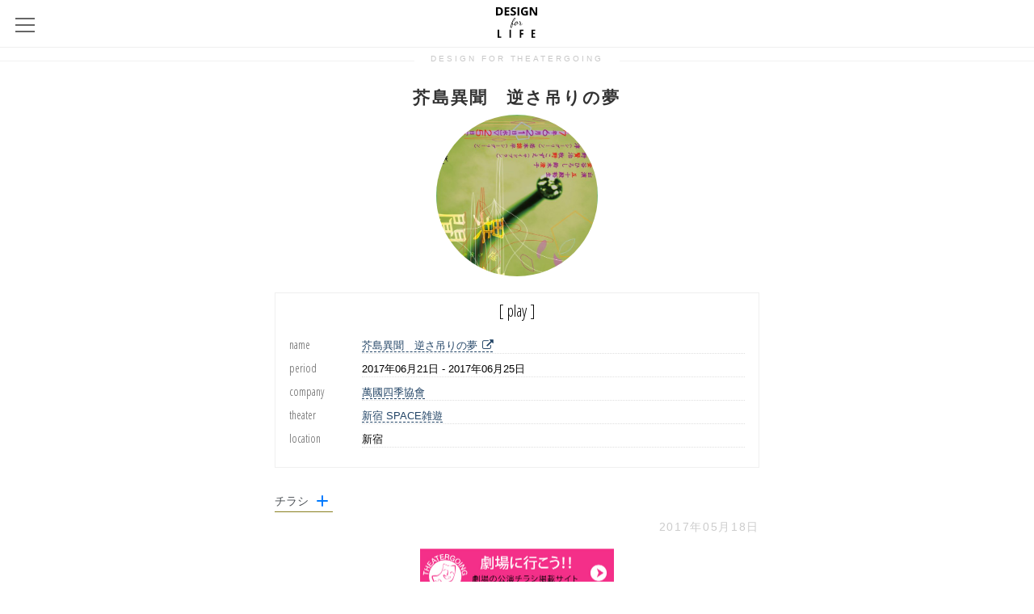

--- FILE ---
content_type: text/html; charset=UTF-8
request_url: https://design-for-life.net/dftg/%E8%8A%A5%E5%B3%B6%E7%95%B0%E8%81%9E%E3%80%80%E9%80%86%E3%81%95%E5%90%8A%E3%82%8A%E3%81%AE%E5%A4%A2/
body_size: 5219
content:
<!DOCTYPE html>
<html lang="ja" class="no-js">
<head>
	<meta charset="UTF-8">
<!--	<meta name="viewport" content="width=device-width">-->
<!--	<meta name="viewport" content="width=device-width, initial-scale=1.0" />-->
<!--	<meta name="viewport" content="width=device-width, initial-scale=1, minimum-scale=1, maximum-scale=1, user-scalable=no">-->
	<meta name="viewport" content="width=device-width, user-scalable=0">
	<link rel="profile" href="http://gmpg.org/xfn/11">
	<link rel="pingback" href="https://design-for-life.net/xmlrpc.php">
<!--
icon Font
http://fontawesome.io/icons/	
-->
	<link href="//netdna.bootstrapcdn.com/font-awesome/4.5.0/css/font-awesome.css" rel="stylesheet">
<!-- Google Font -->
<link href='https://fonts.googleapis.com/css?family=Cinzel' rel='stylesheet' type='text/css'>
<link href='https://fonts.googleapis.com/css?family=Open+Sans+Condensed:300' rel='stylesheet' type='text/css'>
<link href='https://fonts.googleapis.com/css?family=Open+Sans+Condensed:300,700,300italic' rel="stylesheet" id="google_opensans-css" type="text/css" media="all">
<link href='https://fonts.googleapis.com/css?family=Lato' rel='stylesheet' type='text/css'>
<link href='https://fonts.googleapis.com/css?family=Oswald' rel='stylesheet' type='text/css'>
<!-- javascript -->
	<script src="https://ajax.googleapis.com/ajax/libs/jquery/1.11.0/jquery.min.js" type="text/javascript"></script>
	<script src="https://design-for-life.net/wp-content/themes/dfl/js/dfl.js" type="text/javascript"></script>
	<!--[if lt IE 9]>
	<script src="https://design-for-life.net/wp-content/themes/dfl/js/html5.js"></script>
	<![endif]-->

<!-- Google Analytics -->
<script>
  (function(i,s,o,g,r,a,m){i['GoogleAnalyticsObject']=r;i[r]=i[r]||function(){
  (i[r].q=i[r].q||[]).push(arguments)},i[r].l=1*new Date();a=s.createElement(o),
  m=s.getElementsByTagName(o)[0];a.async=1;a.src=g;m.parentNode.insertBefore(a,m)
  })(window,document,'script','//www.google-analytics.com/analytics.js','ga');

  ga('create', 'UA-72099018-1', 'auto');
  ga('send', 'pageview');

</script>

<!-- Wordpress -->
	<script>(function(html){html.className = html.className.replace(/\bno-js\b/,'js')})(document.documentElement);</script>
<title>芥島異聞　逆さ吊りの夢 | Design for life</title>

<!-- All in One SEO Pack 3.2.10 によって Michael Torbert の Semper Fi Web Design[2199,2241] -->
<script type="application/ld+json" class="aioseop-schema">{}</script>
<link rel="canonical" href="https://design-for-life.net/dftg/芥島異聞　逆さ吊りの夢/" />
<!-- All in One SEO Pack -->
<link rel='dns-prefetch' href='//fonts.googleapis.com' />
<link rel='dns-prefetch' href='//s.w.org' />
<link rel="alternate" type="application/rss+xml" title="Design for life &raquo; フィード" href="https://design-for-life.net/feed/" />
<link rel="alternate" type="application/rss+xml" title="Design for life &raquo; コメントフィード" href="https://design-for-life.net/comments/feed/" />
		<script type="text/javascript">
			window._wpemojiSettings = {"baseUrl":"https:\/\/s.w.org\/images\/core\/emoji\/12.0.0-1\/72x72\/","ext":".png","svgUrl":"https:\/\/s.w.org\/images\/core\/emoji\/12.0.0-1\/svg\/","svgExt":".svg","source":{"concatemoji":"https:\/\/design-for-life.net\/wp-includes\/js\/wp-emoji-release.min.js?ver=5.2.21"}};
			!function(e,a,t){var n,r,o,i=a.createElement("canvas"),p=i.getContext&&i.getContext("2d");function s(e,t){var a=String.fromCharCode;p.clearRect(0,0,i.width,i.height),p.fillText(a.apply(this,e),0,0);e=i.toDataURL();return p.clearRect(0,0,i.width,i.height),p.fillText(a.apply(this,t),0,0),e===i.toDataURL()}function c(e){var t=a.createElement("script");t.src=e,t.defer=t.type="text/javascript",a.getElementsByTagName("head")[0].appendChild(t)}for(o=Array("flag","emoji"),t.supports={everything:!0,everythingExceptFlag:!0},r=0;r<o.length;r++)t.supports[o[r]]=function(e){if(!p||!p.fillText)return!1;switch(p.textBaseline="top",p.font="600 32px Arial",e){case"flag":return s([55356,56826,55356,56819],[55356,56826,8203,55356,56819])?!1:!s([55356,57332,56128,56423,56128,56418,56128,56421,56128,56430,56128,56423,56128,56447],[55356,57332,8203,56128,56423,8203,56128,56418,8203,56128,56421,8203,56128,56430,8203,56128,56423,8203,56128,56447]);case"emoji":return!s([55357,56424,55356,57342,8205,55358,56605,8205,55357,56424,55356,57340],[55357,56424,55356,57342,8203,55358,56605,8203,55357,56424,55356,57340])}return!1}(o[r]),t.supports.everything=t.supports.everything&&t.supports[o[r]],"flag"!==o[r]&&(t.supports.everythingExceptFlag=t.supports.everythingExceptFlag&&t.supports[o[r]]);t.supports.everythingExceptFlag=t.supports.everythingExceptFlag&&!t.supports.flag,t.DOMReady=!1,t.readyCallback=function(){t.DOMReady=!0},t.supports.everything||(n=function(){t.readyCallback()},a.addEventListener?(a.addEventListener("DOMContentLoaded",n,!1),e.addEventListener("load",n,!1)):(e.attachEvent("onload",n),a.attachEvent("onreadystatechange",function(){"complete"===a.readyState&&t.readyCallback()})),(n=t.source||{}).concatemoji?c(n.concatemoji):n.wpemoji&&n.twemoji&&(c(n.twemoji),c(n.wpemoji)))}(window,document,window._wpemojiSettings);
		</script>
		<style type="text/css">
img.wp-smiley,
img.emoji {
	display: inline !important;
	border: none !important;
	box-shadow: none !important;
	height: 1em !important;
	width: 1em !important;
	margin: 0 .07em !important;
	vertical-align: -0.1em !important;
	background: none !important;
	padding: 0 !important;
}
</style>
	<link rel='stylesheet' id='wp-block-library-css'  href='https://design-for-life.net/wp-includes/css/dist/block-library/style.min.css?ver=5.2.21' type='text/css' media='all' />
<link rel='stylesheet' id='twentyfifteen-fonts-css'  href='https://fonts.googleapis.com/css?family=Noto+Sans%3A400italic%2C700italic%2C400%2C700%7CNoto+Serif%3A400italic%2C700italic%2C400%2C700%7CInconsolata%3A400%2C700&#038;subset=latin%2Clatin-ext' type='text/css' media='all' />
<link rel='stylesheet' id='genericons-css'  href='https://design-for-life.net/wp-content/themes/dfl/genericons/genericons.css?ver=3.2' type='text/css' media='all' />
<link rel='stylesheet' id='twentyfifteen-style-css'  href='https://design-for-life.net/wp-content/themes/dfl/style.css?ver=5.2.21' type='text/css' media='all' />
<!--[if lt IE 9]>
<link rel='stylesheet' id='twentyfifteen-ie-css'  href='https://design-for-life.net/wp-content/themes/dfl/css/ie.css?ver=20141010' type='text/css' media='all' />
<![endif]-->
<!--[if lt IE 8]>
<link rel='stylesheet' id='twentyfifteen-ie7-css'  href='https://design-for-life.net/wp-content/themes/dfl/css/ie7.css?ver=20141010' type='text/css' media='all' />
<![endif]-->
<script type='text/javascript' src='https://design-for-life.net/wp-includes/js/jquery/jquery.js?ver=1.12.4-wp'></script>
<script type='text/javascript' src='https://design-for-life.net/wp-includes/js/jquery/jquery-migrate.min.js?ver=1.4.1'></script>
<link rel='https://api.w.org/' href='https://design-for-life.net/wp-json/' />
<link rel="EditURI" type="application/rsd+xml" title="RSD" href="https://design-for-life.net/xmlrpc.php?rsd" />
<link rel="wlwmanifest" type="application/wlwmanifest+xml" href="https://design-for-life.net/wp-includes/wlwmanifest.xml" /> 
<link rel='prev' title='THE SMALL POPPIES by DAVID HOLMAN' href='https://design-for-life.net/dftg/the-small-poppies-by-david-holman/' />
<link rel='next' title='隣屋' href='https://design-for-life.net/dftg/%e9%9a%a3%e5%b1%8b/' />
<meta name="generator" content="WordPress 5.2.21" />
<link rel='shortlink' href='https://design-for-life.net/?p=2103' />
<link rel="alternate" type="application/json+oembed" href="https://design-for-life.net/wp-json/oembed/1.0/embed?url=https%3A%2F%2Fdesign-for-life.net%2Fdftg%2F%25e8%258a%25a5%25e5%25b3%25b6%25e7%2595%25b0%25e8%2581%259e%25e3%2580%2580%25e9%2580%2586%25e3%2581%2595%25e5%2590%258a%25e3%2582%258a%25e3%2581%25ae%25e5%25a4%25a2%2F" />
<link rel="alternate" type="text/xml+oembed" href="https://design-for-life.net/wp-json/oembed/1.0/embed?url=https%3A%2F%2Fdesign-for-life.net%2Fdftg%2F%25e8%258a%25a5%25e5%25b3%25b6%25e7%2595%25b0%25e8%2581%259e%25e3%2580%2580%25e9%2580%2586%25e3%2581%2595%25e5%2590%258a%25e3%2582%258a%25e3%2581%25ae%25e5%25a4%25a2%2F&#038;format=xml" />
</head>

<body class="dftg-template-default single single-dftg postid-2103">
<div id="page" class="hfeed site">
<!--
	<a class="skip-link screen-reader-text" href="#content">コンテンツへスキップ</a>
	<div id="sidebar" class="sidebar">
		<header id="masthead" class="site-header" role="banner">
			<div class="site-branding">
								<button class="secondary-toggle"></button>
			</div>--><!-- .site-branding --><!--
		</header>--><!-- .site-header --><!--

			</div>--><!-- .sidebar -->
	<div id="top" >
		<div class="button">
			<a id="menuButton" href=""><span></span><span></span><span></span></a>
		</div>
		<div class="title">
			<p><a href="/"><img src="https://design-for-life.net/wp-content/themes/dfl/images/logo.svg" alt="DESIGN FOR LIFE"></a></p>
		</div>
	</div>
	<div id="content" class="site-content">



<nav id="navigation" role="navigation" tabindex="-1" style="display: block;" class="open">
	<ul>
<!-- ページ内操作 -->
		<li class="navi border-bottom">
			<p class="left"><span class="fa fa-angle-up"></span><span class="fa fa-file-text-o" style="padding: 0 0.2em;"></span><span class="fa fa-angle-down"></span></p>
			<p class="right"><span class="outer"><span class="inner">- ページ内操作 -</span></span></p>
			<ul>
				<li class="navi top">
					<a class="to-top second" href="#"><span class="outer border-top"><span class="inner">ページトップ</span></span></a>
				</li>
				<li class="navi return">
					<a class="to-return second" href="#"><span class="outer border-top"><span class="inner">戻る</span></span></a>
				</li>
				<li class="navi footindex">
					<a class="to-index second" href="#footindex"><span class="outer border-top"><span class="inner">関連ページ</span></span></a>
				</li>
				<li class="navi footnote">
					<a class="to-footnote second" href="#footnote"><span class="outer border-top"><span class="inner">脚注</span></span></a>
				</li>
			</ul>
		</li>
<!-- サイト・メニュー -->
		<li class="navi border-bottom">
			<p class="left"><span class="fa fa-angle-left"></span><span class="fa fa-files-o" style="padding: 0 0.2em;"></span><span class="fa fa-angle-right"></span></p>
			<p class="right"><span class="outer"><span class="inner">- サイトメニュー -</span></span></p>
			<ul>
				<li class="navi">
					<a class="second" href="/"><span class="outer border-top"><span class="inner">ホーム</span></span></a>
				</li>
				<li class="navi">
					<a class="second" href="/dfs/"><span class="outer border-top"><span class="inner">サーフィン</span></span></a>
				</li>
				<li class="navi">
					<a class="second" href="/theatergoing/"><span class="outer border-top"><span class="inner">劇場に行こう！！</span></span></a>
				</li>
				<li class="navi">
					<a class="second" href="/dftg/"><span class="outer border-top"><span class="inner">Archive 公演, 劇団, 劇場 </span></span></a>
				</li>
<!--
				<li class="navi">
					<a class="second" href="/dfs/finding-magic-board/"><span class="outer border-top"><span class="inner">食事</span></span></a>
				</li>
				<li class="navi">
					<a class="second" href="/dfs/finding-magic-board/"><span class="outer border-top"><span class="inner">ラドン</span></span></a>
				</li>
-->
			</ul>
		</li>
<!-- FURExFURE -->
<!--		<li class="navi border-bottom line-two">
			<a class="first" href="http://furexfure.com/" target="_blank">
				<p class="left"><span class="fa fa-link"></span></p>
				<span class="right"><span class="outer"><span class="inner"><span class="sub">Powered by</span><br>FURExFURE.com</span></span></span>
			</a>
		</li>
-->
		<li class="navi border-bottom">
			<p class="left"><span class="fa fa-link"></span></p>
			<p class="right"><span class="outer"><span class="inner">- リンクー -</span></span></p>
			<ul>
				<li class="navi  line-two">
					<a class="second" href="http://furexfure.com/" target="_blank"><span class="outer border-top"><span class="inner"><span class="sub">Powered by</span><br>FURExFURE.com</span></span></a>
				</li>
				<li class="navi  line-two">
					<a class="second" href="https://www.dmshapes.jp/" target="_blank"><span class="outer border-top"><span class="inner"><span class="sub">Suppoted by</span><br>DMS Surfboard Japan</span></span></a>
				</li>
			</ul>
		</li>


	</ul>
	<footer><small>© DESIGN FOR LIFE</small></footer>
	<div class="fade"></div>
</nav>






	<div id="primary" class="content-area custompost">
		<main id="main" class="site-main" role="main">
			<div id="custompost-title"><h3>DESIGN FOR THEATERGOING</h3></div>
<!--
<div class="mainvisual"><img src="https://design-for-life.net/wp-content/themes/dfl/images/dfl-helth-logo.jpg" alt="DESIGN FOR HELTH"></div>
<style>
.mainvisual img{ width: 100%; }
</style>
-->
		
<article id="post-2103" class="post-2103 dftg type-dftg status-publish hentry category-play category-theatergoing">
	<header class="entry-header">
<h1 class="entry-title">芥島異聞　逆さ吊りの夢</h1><h2></h2>	</header><!-- .entry-header -->
<section class="entry-mainvisual"><div class="width100per"><img  class="" src="/wp-content/uploads/flyer-201706-0044-1-500x707.jpg" alt=""></div></section>	<div class="entry-content">

<div class="basic"><h2>[ play ]</h2><dl>
<dt>name</dt><dd><a href="http://bannshiki.web.fc2.com/next.html" target="_blank">芥島異聞　逆さ吊りの夢<span class="fa fa-external-link"></span></a></dd>
<dt>period</dt><dd>2017年06月21日 - 2017年06月25日</dd>
<dt>company</dt><dd><a href="https://design-for-life.net/dftg/%e8%90%ac%e5%9c%8b%e5%9b%9b%e5%ad%a3%e5%8d%94%e6%9c%83/">萬國四季協會</a></dd>
<dt>theater</dt><dd><a href="https://design-for-life.net/dftg/space%e9%9b%91%e9%81%8a/">新宿 SPACE雑遊</a></dd>
<dt>location</dt><dd>新宿</dd>
</dl></div><section><div class="bar detail-flyer"><span class="toggle nottouch" pos="detail-flyer">チラシ</span></div><ul class="toggle-box detail-flyer" style="display: none;"><li><img style="max-width: 100%;" src="/wp-content/uploads/flyer-201706-0044-1-500x707.jpg"></li></ul></section>
<div class="hentry-update"><p><span class="updated">2017年05月18日</span><span class="author"></span></p></div>
	</div><!-- .entry-content -->
	<div id="banner" class="banner" style="text-align: center;"><a href="/theatergoing"><img src="https://design-for-life.net/wp-content/themes/dfl/theatergoing/images/dftg-banner-theatergoing-large.jpg" alt="THEATERGOING" width="240"></a></div>

	<section class="wp-edit">
			</section><!-- .wp-edit -->

</article><!-- #post-## -->

		</main><!-- .site-main -->
	</div><!-- .content-area -->

	</div><!-- .site-content -->

		<section>
			<div id="footer">
				<h1>Design For Life</h1>
				<ul>
					<li class="address"><a href="mailto:takashiterada@furexfure.com?subject=from Desgin For Life">mail:takashiterada@furexfure.com</a></li>
<!--					<li class="tel">03-3728-9191</li>-->
					<li class="name"><a href="http://www.furexfure.com" target="_blank">FURExFURE</a></li>
				</ul>
			</div>
		</section><!-- end of footer -->

</div><!-- .site -->

<script type='text/javascript' src='https://design-for-life.net/wp-content/themes/dfl/js/skip-link-focus-fix.js?ver=20141010'></script>
<script type='text/javascript'>
/* <![CDATA[ */
var screenReaderText = {"expand":"<span class=\"screen-reader-text\">\u30b5\u30d6\u30e1\u30cb\u30e5\u30fc\u3092\u5c55\u958b<\/span>","collapse":"<span class=\"screen-reader-text\">\u30b5\u30d6\u30e1\u30cb\u30e5\u30fc\u3092\u9589\u3058\u308b<\/span>"};
/* ]]> */
</script>
<script type='text/javascript' src='https://design-for-life.net/wp-content/themes/dfl/js/functions.js?ver=20150330'></script>
<script type='text/javascript' src='https://design-for-life.net/wp-includes/js/wp-embed.min.js?ver=5.2.21'></script>

</body>
</html>


--- FILE ---
content_type: text/css
request_url: https://design-for-life.net/wp-content/themes/dfl/css-layout.css
body_size: 5018
content:
@charset "utf-8";
/* ■■■■■■■■■■■■■■■■■■■■■■■■■■■■■■■■■■■■■■■■■■■■■■■■■■■■■■■■■■■■
■
■ Original Style
■
■■■■■■■■■■■■■■■■■■■■■■■■■■■■■■■■■■■■■■■■■■■■■■■■■■■■■■■■■■■■ */
body{ font-size: 14px; line-height: 1.6em; font-family: sans-serif; }
/* ==================================================
= a
================================================== */
a{ color: #333333; text-decoration: none; outline: none; }
a:hover{ text-decoration: underline; outline: none; }
a:active{ outline: none; }
a:focus{ outline: none; }
/* --------------------------------------------------
- 矢印
-------------------------------------------------- */
a.arrow{ display: inline-block; padding: 14px 22px 12px 20px; text-decoration: none; color: #333; background-color: #fff; border: #333 1px solid; }
a.arrow span{ display: inline-block; position: relative; width: 0; height: 0; margin-left: 10px; vertical-align: 0px; border-top: 6px solid transparent; border-bottom: 6px solid transparent; border-left: 6px solid #333;  }
a.arrow span::after{ content: '.'; font-size: 0.1em; display: inline-block; position: absolute; top: -7px; left: -9px; z-index: 2; width: 0; height: 0; margin-left: 0px; border-left: 7px solid #fff; border-top: 7px solid transparent; border-bottom: 7px solid transparent; }
a.arrow:hover{ padding-right: 10px; transition-property: padding-right; transition-duration: 0.2s; transition-timing-function: ease; transition-delay: 0s; }
a.arrow:hover span{ margin-left: 22px; transition-property: margin-left; transition-duration: 0.2s; transition-timing-function: ease; }
/* 背景黒 */
a.arrow.black{ background-color: #333; color: #fff;　}
a.arrow.black span{ border-left: 6px solid #fff;  }
a.arrow.black span::after{ border-left: 7px solid #333; }
/**/
a.blue{ color: blue; text-decoration: underline; }

/* ==================================================
= input
================================================== */
/* --------------------------------------------------
- text
-------------------------------------------------- */
input[type="text"]{ height: 1.6em; margin-left: 0.6em; margin-right: 0.6em; padding-top: 1.2em; padding-bottom: 1em; padding-left: 0.6em; padding-right: 0.6em; outline: none; font-weight: normal; font-size: 1.2em; border: 1px solid #ccc; border-radius: 3px;
appearance: none; -webkit-appearance: none;

box-shadow: inset 3px 3px 6px rgba(0,0,0,.1);
-moz-box-shadow: inset 3px 3px 6px rgba(0,0,0,.1);
-webkit-box-shadow: inset 3px 3px 6px rgba(0,0,0,.1);

box-sizing: border-box;
-moz-box-sizing: border-box;
-webkit-box-sizing: border-box;
}
input[type="password"]{ /*height: 1.6em; */ height: 2.6em; margin-left: 0.6em; margin-right: 0.6em; /*padding-top: 1.2em; padding-bottom: 1em;*/ padding-left: 0.6em; padding-right: 0.6em; outline: none; font-weight: normal; font-size: 1.2em; border: 1px solid #ccc; border-radius: 3px;
appearance: none;
-webkit-appearance: none;

box-shadow: inset 3px 3px 6px rgba(0,0,0,.1);
-moz-box-shadow: inset 3px 3px 6px rgba(0,0,0,.1);
-webkit-box-shadow: inset 3px 3px 6px rgba(0,0,0,.1);

box-sizing: border-box;
-moz-box-sizing: border-box;
-webkit-box-sizing: border-box;
}
/* --------------------------------------------------
- select
-------------------------------------------------- */
select{ background-color: #fefefe; color: #333; border: 1px solid #ccc; font-size: 14px; height: 24px; width: 90px; }
/* --------------------------------------------------
- label
-------------------------------------------------- */
label{ display: inline-block; margin-bottom: 6px; padding: 14px 14px 10px 10px; padding: 10px 14px 6px 10px; font-size: 1.2em; cursor: pointer; border: 1px solid #ccc; color: #111;
background: -moz-linear-gradient(top,#FFF 0%,#E6E6E6); background: -webkit-gradient(linear, left top, left bottom, from(#FFF), to(#E6E6E6));

border-radius: 20px;
-moz-border-radius: 20px;
-webkit-border-radius: 20px;

box-shadow: inset 1px 1px 1px rgba(000,000,000,0.3);
-moz-box-shadow: inset 1px 1px 1px rgba(000,000,000,0.3);
-webkit-box-shadow: inset 1px 1px 1px rgba(000,000,000,0.3);
}
label input[type="radio"]{ margin-left: 8px; margin-right: 10px; vertical-align: 1px; }
label input[type="checkbox"]{ margin-left: 8px; margin-right: 10px; vertical-align: 1px; }
/* --------------------------------------------------
- label
-------------------------------------------------- */
input[type="submit"]{ display: inline-block; margin-bottom: 6px; padding: 14px 16px 10px 16px; font-size: 1em; cursor: pointer; border: 1px solid #ccc; color: #111;
background: -moz-linear-gradient(top,#FFF 0%,#E6E6E6); background: -webkit-gradient(linear, left top, left bottom, from(#FFF), to(#E6E6E6));
border-radius: 20px; -moz-border-radius: 20px; -webkit-border-radius: 20px;
-moz-box-shadow: inset 1px 1px 1px rgba(000,000,000,0.3); -webkit-box-shadow: inset 1px 1px 1px rgba(000,000,000,0.3);  }
/* ■■■■■■■■■■■■■■■■■■■■■■■■■■■■■■■■■■■■■■■■■■■■■■■■■■■■■■■■■■■■
■
■ google webmaster tool
■
■■■■■■■■■■■■■■■■■■■■■■■■■■■■■■■■■■■■■■■■■■■■■■■■■■■■■■■■■■■■ */
/* ==================================================
= hentry-update
================================================== */
/* --------------------------------------------------
- updated, author
-------------------------------------------------- */
.hentry-update{ text-align: right; color: #cccccc; }
/* ■■■■■■■■■■■■■■■■■■■■■■■■■■■■■■■■■■■■■■■■■■■■■■■■■■■■■■■■■■■■
■
■ layout
■
■■■■■■■■■■■■■■■■■■■■■■■■■■■■■■■■■■■■■■■■■■■■■■■■■■■■■■■■■■■■ */
/* ==================================================
= layout
================================================== */
/* --------------------------------------------------
- page
-------------------------------------------------- */
/*
#page{ width: 100%; min-width: 800px; background-color: #F9F9F9; }
#wrap{ width: 100%; min-width: 800px; }
*/
/* --------------------------------------------------
- page middle
-------------------------------------------------- */
/*
.page.middle{ width: 1010px; margin: 0; border-left: 1px solid #eaeaea; border-right: 1px solid #eaeaea; }
*/
/* --------------------------------------------------
- sidebar
-------------------------------------------------- */
/*
#sidebar{ width: 248px; padding-bottom: 30px; }
*/
/* --------------------------------------------------
- content
-------------------------------------------------- */
#content{ height: 100%; overflow: hidden }
#main{ background-color: #fff; padding-top: 60px; position: relative; z-index: 6; box-shadow: -.153846153846154em 0 1.923076923076923em rgba(0, 0, 0, .1);  height: 100%;
transition: left 0.4s ease 0s;
}
#main.active{ left: 18em; }
/* ■■■■■■■■■■■■■■■■■■■■■■■■■■■■■■■■■■■■■■■■■■■■■■■■■■■■■■■■■■■■
■
■ common
■
■■■■■■■■■■■■■■■■■■■■■■■■■■■■■■■■■■■■■■■■■■■■■■■■■■■■■■■■■■■■ */
/* ==================================================
= header
================================================== */
#top{ background-color: #fff; position: fixed; top: 0; left: 0; width: 100%; z-index: 100; border-bottom: 1px solid #efefef; }
#top .title{ text-align: center; }
#top .title img{ height: 3.4em; padding: 0.2em 0 0.1em; }

/* --------------------------------------------------
- menu
CSS3アニメーションを使ったトグルのメニューボタン
http://sterfield.co.jp/designer/最近見かけるcss3アニメーションを使ったトグルの.html
-------------------------------------------------- */
#menuButton { display: block; width: 42px; height:42px; position: fixed; top: 10px; left: 10px; z-index: 3; }
#menuButton span { display: block; background: #666; width: 24px; height: 2px; position: absolute; left: 9px; transition: all 0.4s; -webkit-transition: all 0.4s; -moz-transition: all 0.4s; }
#menuButton span:first-child { top: 12px; }
#menuButton span:nth-child(2) { margin-top: -1px; top: 50%; }
#menuButton span:last-child { bottom: 12px; }
#menuButton.active span:first-child {
-webkit-transform: translateY(8px) rotate(45deg);
-moz-transform: translateY(8px) rotate(45deg);
-ms-transform: translateY(8px) rotate(45deg);
transform: translateY(8px) rotate(45deg);
}
#menuButton.active span:nth-child(2) { opacity: 0; }
#menuButton.active span:last-child {
-webkit-transform: translateY(-8px) rotate(-45deg);
-moz-transform: translateY(-8px) rotate(-45deg);
-ms-transform: translateY(-8px) rotate(-45deg);
transform: translateY(-8px) rotate(-45deg);
}
/* --------------------------------------------------
- navi
Hermès 2015
http://japan.hermes.com/hoscatalog/search/find/?search=&store=14
-------------------------------------------------- */
#navigation{ display: block; z-index: 1; height: 100%; width: 20em; overflow: auto; position: fixed; left: -22em; padding-top: 56px; font-size: 0.9em;
background: #fff url(./images/nav.png) repeat-y; background-size: 4em auto; transition: left 0.4s ease 0s; }
#navigation.active{ left: 0em; }

#navigation .navi{ box-sizing: border-box; line-height: 3.6em; min-height: 3.6em; }
#navigation .navi.line-two{ line-height: 2.0em; }
#navigation .border-top{ border-top: 0.08em solid rgba(0, 0, 0, .05); }
#navigation .border-bottom{ border-bottom: 0.08em solid rgba(0, 0, 0, .05); }
#navigation .navi .left{ display: inline-block; color: #999; width: 3.8em; text-align: center; }
#navigation .navi .right{ display: inline-block; position: relative; text-decoration: none; }
#navigation .navi p.right{ color: #999; }
#navigation .navi a.first{ display: block; color: #282828; position: relative; text-decoration: none; }
#navigation .navi a.second{ display: block; color: #282828; padding-left: 4em; position: relative; text-decoration: none; }
#navigation .navi a:hover{ background-color: #efefef; }
#navigation .navi .outer{ -moz-box-sizing: border-box; -webkit-box-sizing: border-box; box-sizing: border-box; display: block; padding: 0.6em 0 0.4em 1.4em; position: relative }
#navigation .navi .inner{ -moz-box-sizing: border-box; -webkit-box-sizing: border-box; box-sizing: border-box; display: inline-block; max-width: 14.0em; padding-right: 1.4em; vertical-align: middle; word-wrap: break-word }
#navigation .navi .sub{ font-size: 0.86em; color: #999; }
#navigation .navi .first-layer{ display: block; position: relative; -moz-box-sizing: border-box; -webkit-box-sizing: border-box; box-sizing: border-box; padding: 0.5em 0 0.4em 1.4em; }
#navigation .navi .second-layer{ display: inline-block; box-sizing: border-box; padding-right: 1.4em; max-width: 13.6em; vertical-align: middle; word-wrap: break-word; -moz-box-sizing: border-box; -webkit-box-sizing: border-box; }
#navigation footer{ height: 100%; -moz-box-sizing: border-box; -webkit-box-sizing: border-box; box-sizing: border-box; padding: 1.8em 0 0 5em; }

/* ■■■■■■■■■■■■■■■■■■■■■■■■■■■■■■■■■■■■■■■■■■■■■■■■■■■■■■■■■■■■
■
■ content
■
■■■■■■■■■■■■■■■■■■■■■■■■■■■■■■■■■■■■■■■■■■■■■■■■■■■■■■■■■■■■ */
/* ==================================================
=
================================================== */
/* --------------------------------------------------
-
-------------------------------------------------- */
#primary.custompost #custompost-title{ display: block; text-align: center; width: 100%; height: 30px; background: url(./images/second-bg-title.png) repeat-x 0 50%; /*padding-top: 10px;*/ opacity: 0.4; }
#primary.custompost #custompost-title h3{display: inline-block; text-align: center; color: #777; font-size: 0.7em; font-weight: normal; letter-spacing: 0.3em; background-color: #fff; padding: 0 20px; }
/* header */
#primary.custompost .entry-header{ display: block; text-align: center; width: 600px; margin: 20px auto 0; /*margin: 30px auto 0;*/ }
#primary.custompost .entry-header h1{ display: block; text-align: center; color: #333; font-size: 1.5em; font-weight: bold; letter-spacing: 0.3em; letter-spacing: 0.1em; }
#primary.custompost .entry-header h2{ display: block; text-align: center; color: #000; font-size: 0.7em; font-weight: normal; margin-top: 1em; }
/* lead */
#primary.custompost .entry-lead{ display: block; text-align: center; width: 700px; margin: 1em auto 2em; padding: 0.8em 0; border-top: solid #777 1px; border-bottom: solid #777 1px; }
#primary.custompost .entry-lead h3{ display: block; color: #000; font-size: 0.9em; font-family: serif; font-style: oblique; font-weight: normal; line-height: 1.85em; letter-spacing: 0.1em; }
/* content */
#primary.custompost .entry-content{ width: 600px; margin: 20px auto 0; }
#primary.custompost .entry-content img.fit{ width: 100%; }
/* メインビジュアル */
#primary.custompost .entry-mainvisual{ display: block; text-align: center; width: 700px; margin: 0 auto; }
/* ==================================================
= footnote
================================================== */
/* --------------------------------------------------
- 目次
-------------------------------------------------- */
#primary.custompost #footindex{ margin-top: 40px; }
#primary.custompost #footindex .inner{ width: 600px; margin: 0 auto; padding: 10px; border: 1px solid #ccc; }
#primary.custompost #footindex dt{ display: inline-block; letter-spacing: normal; line-height: 1.5em; vertical-align: top; width: 17%; padding: 10px 0 15px 0; border-top: 1px solid #e5e5e5; font-size: 1em; font-weight: bold; color: #333; vertical-align: bottom; }
#primary.custompost #footindex dt.first{ border-top: none; }
#primary.custompost #footindex dd{ display: inline-block; letter-spacing: normal; line-height: 1.5em; vertical-align: top; font-size: 1em; color: #333; width: 80%; padding: 14px 0 10px 8px; border-top: 1px dotted #e5e5e5; }
#primary.custompost #footindex dd.first{ border-top: none; }
#primary.custompost #footindex dd .post{ font-size: 0.8em; color: #666; }
/* --------------------------------------------------
- 脚注
-------------------------------------------------- */
#primary.custompost .footnote{ /*position: relative;*/ margin-top: 40px; padding-top: 40px; padding-bottom: 40px; width: 100%; background-color: #FAF6F0; }
#primary.custompost .footnote .inner{ width: 600px; margin: 0 auto; }

#primary.custompost .footnote .banner{ margin-top: 10px; letter-spacing: -0.4em; }
#primary.custompost .footnote .banner a{ letter-spacing: normal; }
#primary.custompost .footnote .banner .style-movie-01{ letter-spacing: normal; }
#primary.custompost .footnote .banner .style-movie-03{ letter-spacing: normal; }

#primary.custompost .footnote li{ background-color: #fff; padding: 1.2em 0.8em 1.4em 1.0em; }
#primary.custompost .footnote li:nth-child(2n){ background-color: #fffdfb; }
#primary.custompost .footnote dt{ font-size: 1em; font-weight: bold; color: #333; }
#primary.custompost .footnote dd{ font-size: 1em; /*margin-left: 10px;*/ font-family: serif; /*font-style: oblique;*/ text-indent: 0em; color: #555; }

#primary.custompost .style-footnote-01{ color: #246; border-bottom: 1px #246 dashed; display: inline; word-wrap: break-word; word-break: break-all;
font-family: FontAwesome; font-style: normal; font-weight: normal; line-height: 1; -webkit-font-smoothing: antialiased; -moz-osx-font-smoothing: grayscale; }
#primary.custompost .style-footnote-01:before{ content: "\f0a7"; }
#primary.custompost a.style-footnote-01:hover{ text-decoration: none; border-bottom: 1px #246 solid; }
/* --------------------------------------------------
- 戻る
-------------------------------------------------- */
/*#primary.custompost .footnote a.fa-reply{ font-size: 1.4em; }*/
#primary.custompost .footnote a.fa-reply{ display: none; /*display: inline-block;*/ position: absolute; right: 2em; background-color: rgba(255, 255, 255, 0.6); width: 4em; height: 2.5em; -webkit-border-radius: 25px; /* width,heightの半分 */ -moz-border-radius: 25px; border-radius: 30px; text-align: center; padding-top: 1.5em; box-shadow: 1px 1px 3px #aaa; box-shadow: 1px 1px 5px #999; color: #333; z-index: 100; }
#primary.custompost .footnote a.fa-reply:hover{ text-decoration: none; color: #666; }
/*  */
.fa{ display: inline-block; font-family: FontAwesome; font-style: normal; font-weight: normal; line-height: 1; -webkit-font-smoothing: antialiased; -moz-osx-font-smoothing: grayscale; }
/* --------------------------------------------------
- #footer
-------------------------------------------------- */
#footer{ width: 100%; /*margin-top: 60px; */ background-color: #E9E9E9; border-top: 1px solid #dcdcdc; text-align: center; padding: 30px 0 20px; background-color: #1A2026; }
#footer h1{ font-size: 1em; font-weight: bold; letter-spacing: 0.1em; color: #fff; }
#footer ul{ margin-top: 20px; font-size: 12px; }
#footer li{ color: #fff; }
#footer li a{ color: #fff; text-decoration: none; }
#footer .address a{ letter-spacing: 0.1em; font-family: 'Cinzel', 'Georgia'; }
#footer .tel{ letter-spacing: 0.2em; margin-top: 4px; }
#footer .tel a{ color: #fff; }
#footer .name a{ letter-spacing: 0.8em; margin-top: 8px; }
/* ==================================================
= navigation
================================================== */
/* --------------------------------------------------
- ナビゲーション
-------------------------------------------------- */
#primary.custompost #page-navi{ display: block; width: 600px; margin: 20px auto 40px; }
#primary.custompost .navigation .screen-reader-text{ display: none; }
#primary.custompost .navigation .meta-nav{ display: none; }
/* clearfix */
#primary.custompost .navigation .nav-links{ display: block; min-height: 1px; height: 1px; }
#primary.custompost .navigation .nav-links:after	{ content: "."; display: block; clear: both; height: 0; visibility: hidden; }
#primary.custompost .navigation .nav-links .nav-previous{ float: left; }
#primary.custompost .navigation .nav-links .nav-next{ float: right; }
/**/
#primary.custompost .navigation .nav-links a{ color: #246; border-bottom: 1px #246 dashed; }
#primary.custompost .navigation .nav-links a:hover{ text-decoration: none; }
#primary.custompost .navigation .nav-links .nav-previous a::before{ content: '\f053'; font-size: 1.2em; display: inline; font-family: FontAwesome; font-style: normal; font-weight: normal; -webkit-font-smoothing: antialiased; -moz-osx-font-smoothing: grayscale; padding-right: 6px; }
#primary.custompost .navigation .nav-links .nav-next a::after{ content: '\f054'; font-size: 1.2em; display: inline; font-family: FontAwesome; font-style: normal; font-weight: normal; -webkit-font-smoothing: antialiased; -moz-osx-font-smoothing: grayscale; padding-left: 6px; }
/* ■■■■■■■■■■■■■■■■■■■■■■■■■■■■■■■■■■■■■■■■■■■■■■■■■■■■■■■■■■■■
■
■ parts
■
■■■■■■■■■■■■■■■■■■■■■■■■■■■■■■■■■■■■■■■■■■■■■■■■■■■■■■■■■■■■ */
/* ==================================================
= sidebar#bottom
================================================== */
#bottom{ background-color: #fff; position: fixed; bottom: 0; left: 0; width: 100%; z-index: 100; border-top: 1px solid #efefef; }
#bottom li.first{ display: block; position: relative; float: left; text-align: center; border-right: 1px solid #efefef; }
#bottom li a, #bottom li span{ position: relative; display: block; width: 60px; height: 60px; }
#bottom li.current span{ line-height: 60px; }
#bottom li.prev a::before, #bottom li.next a::before, #bottom li.prev span::before, #bottom li.next span::before{ content: ''; position: absolute; width: 10px; height: 10px; border: 0px; border-top: solid 2px #999999; border-right: solid 2px #999999; top: 40%; right: 40%; }
#bottom li.on a::before, #bottom li.on span::before{ border-top-color: #007AFF; border-right-color: #007AFF; }
#bottom li.prev a::before, #bottom li.prev span::before{ -ms-transform: rotate(-135deg); -webkit-transform: rotate(-135deg); transform: rotate(-135deg); }
#bottom li.next a::before, #bottom li.next span::before{ -ms-transform: rotate(45deg); -webkit-transform: rotate(45deg); transform: rotate(45deg); }




/* filter */
#bottom ul.second{ position: relative; opacity: 0.0; transition-property: opacity ; transition-duration: 0.3s; transition-timing-function: ease;  transition-delay: 0.2s; }
#bottom li.second{ display: block; position: absolute; text-align: center; background-color: #ffffff; border-left: 1px solid #efefef; border-right: 1px solid #efefef; border-top: 1px solid #efefef; bottom: 0px; transition-property: bottom ; transition-duration: 0.3s; transition-timing-function: ease; }
#bottom li.second:nth-child(1){ transition-delay: 0s; }
#bottom li.second:nth-child(2){ transition-delay: 0.04s; }
#bottom li.second:nth-child(3){ transition-delay: 0.08s; }
#bottom li.second:nth-child(4){ transition-delay: 0.12s; }

#bottom .open  ul.second{ opacity: 1.0; }
#bottom .open li.second{ transition-property: bottom; transition-duration: 0.2s; transition-timing-function: ease; }
#bottom .open li.second:nth-child(1){ bottom: 244px; transition-delay: 0.15s; }
#bottom .open li.second:nth-child(2){ bottom: 183px; transition-delay: 0.1s; }
#bottom .open li.second:nth-child(3){ bottom: 122px; transition-delay: 0.05s; }
#bottom .open li.second:nth-child(4){ bottom: 61px; transition-delay: 0s; }

#bottom .filter span{ cursor: pointer; background-image: url(./theatergoing/images/dftg-control-filter.svg); background-repeat: no-repeat; background-position: 0 0; background-size: contain; }
#bottom .filter a{ background-repeat: no-repeat; background-position: 0 0; background-size: contain; }
#bottom .filter .play a{ background-image: url(./theatergoing/images/dftg-control-play.svg); }
#bottom .filter .theater a{ background-image: url(./theatergoing/images/dftg-control-theater.svg); }
#bottom .filter .company a{ background-image: url(./theatergoing/images/dftg-control-company.svg); }
#bottom .filter .all a{ background-image: url(./theatergoing/images/dftg-control-all.svg); }

#primary.play #bottom .filter .play a{ background-image: url(./theatergoing/images/dftg-control-play-blue.svg); }
#primary.theater #bottom .filter .theater a{ background-image: url(./theatergoing/images/dftg-control-theater-blue.svg); }
#primary.company #bottom .filter .company a{ background-image: url(./theatergoing/images/dftg-control-company-blue.svg); }
#primary.all #bottom .filter .all a{ background-image: url(./theatergoing/images/dftg-control-all-blue.svg); }

/*
#bottom .filter .
background-image: url(./images/dftg-control-filter.svg); background-repeat: no-repeat; background-position: 0 0; background-size: contain;
*/
/* ==================================================
= .bar
================================================== */
.bar .toggle{position: relative; color: #4A4F54; font-size: 1em; display: inline-block; border-bottom: 1px solid #898021; margin-bottom: 6px; cursor: pointer; padding-top: 10px; padding-right: 30px; padding-bottom: 2px; }
.bar .toggle::before, .bar .toggle::after{ display: block; content: ''; width: 2px; height: 14px; -webkit-transform: rotate(0deg); -o-transform: rotate(0deg); transform: rotate(0deg); background-color: #007AFF;
border-radius: 2px; position: absolute; bottom: 6px; right: 12px; }
.bar .toggle::after{ -webkit-transform: rotate(90deg); -o-transform: rotate(90deg); transform: rotate(90deg); }
.bar .toggle.open::before{ -webkit-transform: rotate(90deg); -o-transform: rotate(90deg); transform: rotate(90deg); }
/*  */
.toggle-box{ margin-top: 10px; margin-bottom: 10px; display: none; }
.toggle-box img{ max-width: 100%; }
/* ==================================================
= #sidebar
================================================== */
/* --------------------------------------------------
- #header
-------------------------------------------------- */

/* ■■■■■■■■■■■■■■■■■■■■■■■■■■■■■■■■■■■■■■■■■■■■■■■■■■■■■■■■■■■■
■
■ single
■
■■■■■■■■■■■■■■■■■■■■■■■■■■■■■■■■■■■■■■■■■■■■■■■■■■■■■■■■■■■■ */
/* ==================================================
= single-dftg 
================================================== */
body.single-dftg .entry-mainvisual div.width100per{ width: 200px; height: 200px; border-radius: 100px; overflow: hidden; margin: 0 auto; }
body.single-dftg .entry-mainvisual div img{ width: 100%; }

body.single-dftg #primary.custompost .entry-lead{ text-align: left; }
body.single-dftg #primary.custompost .entry-content{ /*width: 660px;*/ }
body.single-dftg #primary.custompost .entry-content p{ font-family: sans-serif; font-size: 14px; line-height: 1.8em; letter-spacing: 0.12em; margin-bottom: 1em; }
/**/
body.single-dftg .basic{ margin: 10px auto 20px; padding: 0.8em 1.2em 1.2em; border: 1px solid #efefef; }
body.single-dftg .basic h2{ font-family: 'Open Sans Condensed', sans-serif; font-size: 1.4em; font-weight: normal; text-align: center; margin-bottom: 1.0em; }
body.single-dftg dl{ width: 100%; }
body.single-dftg dt{ vertical-align: top; width: 16%; display: inline-block; font-family: 'Open Sans Condensed', sans-serif; color: #666; }
body.single-dftg dd{ width: 84%; display: inline-block; font-size: 0.96em; margin-bottom: 0.5em; padding-bottom: 0.1em; line-height: 1.2em; border-bottom: 1px dotted #dfdfdf; }
body.single-dftg dd a{ color: #246; border-bottom: 1px #246 dashed; }
body.single-dftg dd a:hover{ text-decoration: none; }
body.single-dftg dd a .fa{ margin-left: 6px; }
body.single-dftg dt.facebook{ color: #fff; }
body.single-dftg dt.facebook:before{ font-family: FontAwesome; color: #666; content: "\f230"; }
body.single-dftg dt.twitter{ color: #fff; }
body.single-dftg dt.twitter:before{ font-family: FontAwesome; color: #666; content: "\f099"; }
body.single-dftg dt.instagram{ color: #fff; }
body.single-dftg dt.instagram:before{ font-family: FontAwesome; color: #666; content: "\f16d"; }

--- FILE ---
content_type: text/css
request_url: https://design-for-life.net/wp-content/themes/dfl/css-mobile.css
body_size: 1048
content:
@charset "utf-8";
/* ■■■■■■■■■■■■■■■■■■■■■■■■■■■■■■■■■■■■■■■■■■■■■■■■■■■■■■■■■■■■
■
■ mobile
■
■■■■■■■■■■■■■■■■■■■■■■■■■■■■■■■■■■■■■■■■■■■■■■■■■■■■■■■■■■■■ */
/* ==================================================
= common
================================================== */
/* root */
/*
body{ font-size: 14px; }
#wrap{ min-width: 100%; }
*/
.mobile-none{ display: none; }
.mobile-block{ display: block; }
.mobile-inline-block{ display: inline-block; }
/* ■■■■■■■■■■■■■■■■■■■■■■■■■■■■■■■■■■■■■■■■■■■■■■■■■■■■■■■■■■■■
■
■ content
■
■■■■■■■■■■■■■■■■■■■■■■■■■■■■■■■■■■■■■■■■■■■■■■■■■■■■■■■■■■■■ */
/* ==================================================
=
================================================== */
/* --------------------------------------------------
-
-------------------------------------------------- */
/* header */
#primary.custompost .entry-header{ width: 100%; margin: 20px auto 0; /*margin: 40px auto 0;*/ }
/* lead */
#primary.custompost .entry-lead{ width: 100%; margin: 1em auto 0.4em; padding: 0.8em 0; }
#primary.custompost .entry-lead h3{ padding: 0 1em; }
/* content */
#primary.custompost .entry-content{ width: 90%; margin: 20px auto 0; }
/* 目次 */
#primary.custompost #footindex .inner{ width: 90%; margin: 0 auto; }
/* footnote */
#primary.custompost .footnote .inner{ width: 100%; margin: 0; }

/* ==================================================
= footnote
================================================== */
/* --------------------------------------------------
- 目次
-------------------------------------------------- */
#primary.custompost #footindex dt{ width: 16%; }
#primary.custompost #footindex dd{ width: 78%; }

/* --------------------------------------------------
- 脚注
-------------------------------------------------- */
#primary.custompost .footnote .title{ margin-left: 1em; }
#primary.custompost .footnote li{ padding: 1.2em 0.5em 0.8em 0.5em; }
#primary.custompost .footnote a.fa-reply{ right: 0; }
/* --------------------------------------------------
- リンク
-------------------------------------------------- */
a.style-link-01{ display: block; width: auto; margin-bottom: 4px; }
a.style-link-03 .left{ width: 80%; }
a.style-link-03 .right{ width: 20%; }
/* --------------------------------------------------
- 動画
-------------------------------------------------- */
.style-movie-01{ display: block; width: auto; margin-bottom: 4px; }

/* ■■■■■■■■■■■■■■■■■■■■■■■■■■■■■■■■■■■■■■■■■■■■■■■■■■■■■■■■■■■■
■
■ Original Style
■
■■■■■■■■■■■■■■■■■■■■■■■■■■■■■■■■■■■■■■■■■■■■■■■■■■■■■■■■■■■■ */
/* --------------------------------------------------
- width
-------------------------------------------------- */
.width-pc-mobile{ width: 50%; }
/* ==================================================
= style : p
================================================== */
/* --------------------------------------------------
-
-------------------------------------------------- */




/* ==================================================
= style : img
================================================== */
/* --------------------------------------------------
- 丸画像付きコンテンツ
-------------------------------------------------- */
.style-block-01{}
.style-block-01 .left{ }
.style-block-01 .left img{ width: 70px; }
.style-block-01 h3{ margin-left: 80px; }
.style-block-01 h3 .eng{ margin-left: 1em; }
/* --------------------------------------------------
-
-------------------------------------------------- */
#primary.custompost .entry-lead{ width: 100%; }
/* --------------------------------------------------
- メインビジュアル
-------------------------------------------------- */
#primary.custompost .entry-mainvisual{ width: 100%; }
/* --------------------------------------------------
- ナビゲーション
-------------------------------------------------- */
#primary.custompost #page-navi{ width: 100%; }
/* ==================================================
= 一覧
================================================== */
.archive .post-list{ width: 100%; }
.archive .post-list li{ margin-bottom: 40px; padding-bottom: 10px;
border-bottom: 1px dotted #ccc; }
.archive .post-list .left{ width: 100%; }
.archive .post-list .right{ width: 100%; padding: 0 0 10px; }
.archive .post-list h2{ text-align: center; }
.archive .post-list .lead{ padding: 0 1em 0 1em; display: block; }
.archive .post-list .style-link-02{ margin-left: 10px; }
/* dftg */
/*
.archive.post-type-archive-dftg .post-list .left{ float: none; width: 160px; }
.archive.post-type-archive-dftg .post-list li{ margin-bottom: 10px; padding-bottom: 10px; }
.archive.post-type-archive-dftg .post-list .left.height100per, .archive.post-type-archive-dftg .post-list .left.width100per{ margin-bottom: 10px; }
*?
/* ==================================================
= dftg
================================================== */
.archive.post-type-archive-dftg .post-list .left.height100per,.archive.post-type-archive-dftg  .post-list .left.width100per{ height: 100px; }
.archive.post-type-archive-dftg .post-list .left{ float: left; width: 100px; }
.archive.post-type-archive-dftg .post-list .right{ float: left; width: calc(100% - 100px); }
.archive.post-type-archive-dftg .post-list h2{ text-align: left; }
/* ==================================================
=
================================================== */
a.style-link-04{ padding: 14px 14px 10px 4px; }
a.style-link-04 .left{ text-align: center; }
a.style-link-04 .left img{ width: 80%; }
a.style-link-04 .center{ width: 40%; font-size: 0.7em; line-height: 1.4em; }
a.style-link-04 .disp-pc{ display: none;}
a.style-link-04 .disp-sp{ display: inline-block; }


--- FILE ---
content_type: image/svg+xml
request_url: https://design-for-life.net/wp-content/themes/dfl/images/logo.svg
body_size: 2126
content:
<?xml version="1.0" encoding="utf-8"?>
<!-- Generator: Adobe Illustrator 16.0.0, SVG Export Plug-In . SVG Version: 6.00 Build 0)  -->
<!DOCTYPE svg PUBLIC "-//W3C//DTD SVG 1.1//EN" "http://www.w3.org/Graphics/SVG/1.1/DTD/svg11.dtd">
<svg version="1.1" id="DESIGN_for_LIFE" xmlns="http://www.w3.org/2000/svg" xmlns:xlink="http://www.w3.org/1999/xlink" x="0px"
	 y="0px" width="120px" height="60px" viewBox="0 0 120 60" enable-background="new 0 0 120 60" xml:space="preserve">
<path d="M38.278,13.877c0,2.115-0.602,3.735-1.806,4.86c-1.204,1.125-2.943,1.688-5.216,1.688h-3.639V7.575h4.034
	c2.098,0,3.727,0.554,4.887,1.661C37.698,10.343,38.278,11.891,38.278,13.877z M35.448,13.947c0-2.76-1.219-4.14-3.656-4.14h-1.45
	v8.367h1.169C34.136,18.175,35.448,16.766,35.448,13.947z"/>
<path d="M48.342,20.425h-7.4V7.575h7.4v2.232h-4.676v2.821h4.351v2.232h-4.351v3.313h4.676V20.425z"/>
<path d="M58.607,16.856c0,1.16-0.417,2.074-1.252,2.742S55.358,20.6,53.87,20.6c-1.371,0-2.584-0.258-3.639-0.773v-2.531
	c0.867,0.387,1.601,0.659,2.202,0.817c0.601,0.158,1.15,0.237,1.648,0.237c0.598,0,1.056-0.114,1.375-0.343s0.479-0.568,0.479-1.02
	c0-0.252-0.07-0.476-0.211-0.672c-0.141-0.196-0.347-0.385-0.62-0.567s-0.828-0.472-1.666-0.87
	c-0.785-0.369-1.374-0.724-1.767-1.063s-0.706-0.735-0.94-1.187c-0.234-0.452-0.352-0.979-0.352-1.582
	c0-1.137,0.385-2.03,1.156-2.681c0.771-0.651,1.835-0.976,3.195-0.976c0.668,0,1.305,0.079,1.912,0.237
	c0.607,0.158,1.241,0.381,1.903,0.668l-0.879,2.118c-0.686-0.281-1.252-0.478-1.701-0.589c-0.449-0.111-0.889-0.167-1.323-0.167
	c-0.516,0-0.911,0.12-1.187,0.36c-0.276,0.24-0.413,0.554-0.413,0.94c0,0.24,0.056,0.45,0.167,0.628s0.289,0.352,0.532,0.519
	c0.243,0.167,0.819,0.467,1.727,0.901c1.201,0.574,2.024,1.15,2.47,1.727S58.607,16.019,58.607,16.856z"/>
<path d="M60.938,20.425V7.575h2.725v12.85H60.938z"/>
<path d="M71.773,13.209h5.098v6.662c-0.826,0.27-1.604,0.458-2.333,0.567s-1.476,0.163-2.237,0.163c-1.939,0-3.42-0.57-4.443-1.709
	c-1.022-1.139-1.533-2.776-1.533-4.909c0-2.074,0.593-3.691,1.779-4.852c1.188-1.161,2.832-1.74,4.936-1.74
	c1.318,0,2.59,0.264,3.814,0.791l-0.905,2.18c-0.938-0.469-1.913-0.703-2.927-0.703c-1.179,0-2.121,0.396-2.83,1.187
	s-1.063,1.854-1.063,3.19c0,1.395,0.286,2.459,0.856,3.195c0.572,0.736,1.402,1.103,2.492,1.103c0.568,0,1.146-0.059,1.731-0.176
	v-2.681h-2.435V13.209z"/>
<path d="M91.329,20.425h-3.463l-5.591-9.721h-0.078c0.111,1.717,0.166,2.941,0.166,3.674v6.047H79.93V7.575h3.438l5.58,9.624h0.062
	c-0.088-1.67-0.132-2.851-0.132-3.542V7.575h2.452L91.329,20.425L91.329,20.425z"/>
<path d="M56.782,33.092c-0.544,1.281-1.473,1.826-2.097,1.826c-0.384,0-0.833-0.209-1.185-0.529
	c-0.016,2.674-1.249,5.619-2.465,5.619c-0.336,0-0.88-0.225-0.88-1.41c0-3.279,4.193-14.598,6.851-14.598
	c0.448,0,0.544,0.32,0.544,0.704c0,1.825-2.241,4.562-4.274,5.985c-0.112,0.257-0.208,0.529-0.304,0.801
	c0.224,0.049,0.368,0.289,0.4,0.512c0.208,1.457,0.384,2.498,1.393,2.498c0.752,0,1.185-0.561,1.777-1.57L56.782,33.092z
	 M52.541,32.693c-0.816,2.4-1.393,4.689-1.393,5.777c0,0.48,0.112,0.768,0.304,0.768c0.608,0,1.633-2.992,1.633-4.674
	C53.085,33.908,52.925,33.445,52.541,32.693z M53.533,30.035c2.064-1.905,3.393-4.082,3.393-4.738c0-0.16-0.08-0.224-0.224-0.224
	C55.87,25.073,54.622,27.329,53.533,30.035z"/>
<path d="M61.598,33.732c0.832,0,2.065-1.873,2.449-3.281c-0.096-0.096-0.16-0.224-0.16-0.384c0-0.641,0.496-1.089,0.672-1.089
	c0.225,0,0.225,0.272,0.225,0.384c0,0.112-0.176,0.528-0.176,0.592c0,0.592,1.631,0.864,1.631,2.226
	c0,0.977-0.799,2.033-0.799,2.705c0,0.383,0.224,0.48,0.479,0.48c1.009,0,2.321-1.457,2.722-2.387l0.207,0.16
	c-0.607,1.361-1.984,2.801-3.346,2.801c-0.72,0-1.168-0.416-1.168-1.039c0-0.945,0.88-2.145,0.88-2.994
	c0-0.688-0.496-0.928-0.896-1.217c-0.48,1.457-1.602,3.426-2.817,3.426c-0.608,0-1.104-0.24-1.36-0.736
	c-0.672,1.57-1.681,2.658-2.801,2.658c-0.816,0-1.28-0.576-1.28-1.395c0-1.695,1.969-4.753,3.874-4.753
	c0.4,0,0.591,0.144,0.688,0.336c0.032-0.016,0.063-0.016,0.112-0.016c0.399,0,0.543,0.432,0.543,0.624
	c0,0.4-0.623,1.169-0.623,2.017C60.654,33.445,60.926,33.732,61.598,33.732z M59.981,32.885c-0.064-0.256-0.096-0.545-0.096-0.912
	c0-0.722,0.128-1.186,0.304-1.457c-1.809,0-3.105,2.801-3.105,4.018c0,0.496,0.224,0.816,0.608,0.816
	C58.413,35.348,59.405,34.26,59.981,32.885z"/>
<path d="M30.134,55.425v-12.85h2.391v10.758h3.313v2.092H30.134z"/>
<path d="M48.598,55.425v-12.85h2.25v12.85H48.598z"/>
<path d="M66.736,55.425h-2.373v-12.85h5.758v2.065h-3.385v3.567h3.156v2.065h-3.156V55.425z"/>
<path d="M88.32,55.425h-5.791v-12.85h5.791v2.065h-3.4v3.059h3.155v2.074H84.92v3.56h3.4V55.425z"/>
</svg>
